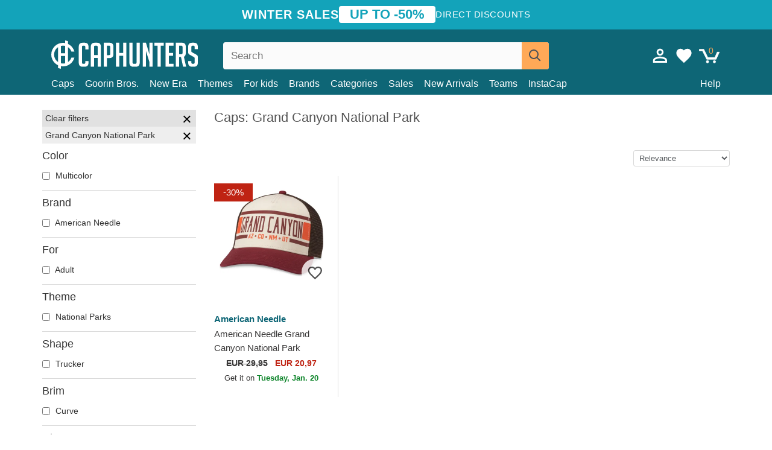

--- FILE ---
content_type: text/html; charset=utf-8
request_url: https://caphunters.si/12-caps?motif=grand-canyon-national-park
body_size: 12837
content:
<!DOCTYPE HTML><html lang="en-us"><head><meta charset="utf-8"><title>Caps: Grand Canyon National Park | Caphunters.si</title> <script type="text/javascript">window.gdprAppliesGlobally=true;(function(){function n(e){if(!window.frames[e]){if(document.body&&document.body.firstChild){var t=document.body;var r=document.createElement("iframe");r.style.display="none";r.name=e;r.title=e;t.insertBefore(r,t.firstChild)}else{setTimeout(function(){n(e)},5)}}}function e(r,a,o,c,s){function e(e,t,r,n){if(typeof r!=="function"){return}if(!window[a]){window[a]=[]}var i=false;if(s){i=s(e,n,r)}if(!i){window[a].push({command:e,version:t,callback:r,parameter:n})}}e.stub=true;e.stubVersion=2;function t(n){if(!window[r]||window[r].stub!==true){return}if(!n.data){return}var i=typeof n.data==="string";var e;try{e=i?JSON.parse(n.data):n.data}catch(t){return}if(e[o]){var a=e[o];window[r](a.command,a.version,function(e,t){var r={};r[c]={returnValue:e,success:t,callId:a.callId};n.source.postMessage(i?JSON.stringify(r):r,"*")},a.parameter)}}if(typeof window[r]!=="function"){window[r]=e;if(window.addEventListener){window.addEventListener("message",t,false)}else{window.attachEvent("onmessage",t)}}}e("__tcfapi","__tcfapiBuffer","__tcfapiCall","__tcfapiReturn");n("__tcfapiLocator");(function(e,t){var r=document.createElement("link");r.rel="preconnect";r.as="script";var n=document.createElement("link");n.rel="dns-prefetch";n.as="script";var i=document.createElement("link");i.rel="preload";i.as="script";var a=document.createElement("script");a.id="spcloader";a.type="text/javascript";a["async"]=true;a.charset="utf-8";var o="https://sdk.privacy-center.org/"+e+"/loader.js?target_type=notice&target="+t;if(window.didomiConfig&&window.didomiConfig.user){var c=window.didomiConfig.user;var s=c.country;var d=c.region;if(s){o=o+"&country="+s;if(d){o=o+"&region="+d}}}r.href="https://sdk.privacy-center.org/";n.href="https://sdk.privacy-center.org/";i.href=o;a.src=o;var f=document.getElementsByTagName("script")[0];f.parentNode.insertBefore(r,f);f.parentNode.insertBefore(n,f);f.parentNode.insertBefore(i,f);f.parentNode.insertBefore(a,f)})("9f9d3a7a-e115-4846-b3cb-42dc6fb4ce08","QVBtGPFB")})();</script> <link rel="preconnect" href="https://static.caphunters.si"><link rel="preconnect" href="https://www.google-analytics.com"><link rel="preconnect" href="https://www.google.com"><link rel="preconnect" href="https://www.google.es"><link rel="preconnect" href="https://googleads.g.doubleclick.net"><link rel="preconnect" href="https://www.googletagmanager.com"><link rel="preconnect" href="https://bat.bing.com"><link rel="preconnect" href="https://www.googleadservices.com"><link rel="preconnect" href="https://accounts.google.com"><link rel="dns-prefetch" href="https://accounts.google.com"><link rel="preload" href="https://static.caphunters.si/img/sprite.svg?v=2" as="image" type="image/svg+xml"><link rel="canonical" href="https://caphunters.si/12-caps?motif=grand-canyon-national-park"><link rel="stylesheet" href="https://static.caphunters.si/cache/css/8c01c727b3d3b18ebdc87f546c5d9fbf.css"><meta name="description" content="Caps: Grand Canyon National Park"><meta name="keywords" content="Caps, Grand Canyon National Park"><meta name="robots" content="index,follow"><meta name="viewport" content="user-scalable=yes, width=device-width, maximum-scale=5, initial-scale=1"><meta name="mobile-web-app-capable" content="yes"><meta name="theme-color" content="#0E6676"><meta name="apple-mobile-web-app-status-bar-style" content="black-translucent"><link rel="icon" type="image/png" href="https://static.caphunters.si/img/favicon-196x196.png" sizes="196x196"><link rel="icon" type="image/png" href="https://static.caphunters.si/img/favicon-96x96.png" sizes="96x96"><link rel="icon" type="image/png" href="https://static.caphunters.si/img/favicon-32x32.png" sizes="32x32"><link rel="icon" type="image/png" href="https://static.caphunters.si/img/favicon-16x16.png" sizes="16x16"><link rel="icon" type="image/png" href="https://static.caphunters.si/img/favicon-128.png" sizes="128x128"><link rel="shortcut icon" type="image/x-icon" href="https://static.caphunters.si/img/favicon.ico"><link rel="manifest" href="/manifest.json"> <script type="didomi/javascript" data-vendor="c:bing-ads" defer src="https://static.caphunters.si/themes/caphunters/js/bing.js"></script> <noscript><img height="1" width="1" style="display:none" src="https://www.facebook.com/tr?id=1666427600331054&ev=PageView&noscript=1" /></noscript><meta property="og:description" content="Hat store with the largest online catalog. Caps and caps at the best prices." /><meta property="og:site_name" content="Caphunters" /><meta property="og:type" content="website" /><meta property="og:url" content="https://caphunters.si/12-caps?motif=grand-canyon-national-park" /><meta property="og:title" content="Caphunters - Caps: Grand Canyon National Park | Caphunters.si" /><meta property="og:image" content="https://caphunters.si/img/logo_social.jpg" /><meta name="twitter:site" content="@caphunters"><meta name="twitter:creator" content="@caphunters"><meta name="twitter:description" content="Hat store with the largest online catalog. Caps and caps at the best prices."><meta name="twitter:card" content="summary"><meta name="twitter:title" content="Caphunters - Caps: Grand Canyon National Park | Caphunters.si"><meta name="twitter:image" content="/img/logo_social.jpg"><link href="https://caphunters.com/en/" rel="alternate" hreflang="x-default"><link href="https://caphunters.com/es/12-gorras?motivo=grand-canyon-national-park" rel="alternate" hreflang="es-us"><link href="https://caphunters.es/12-gorras?motivo=grand-canyon-national-park" rel="alternate" hreflang="es-es"><link href="https://caphunters.com/en/12-caps?motif=grand-canyon-national-park" rel="alternate" hreflang="en-us"><link href="https://caphunters.co.uk/12-caps?motif=grand-canyon-national-park" rel="alternate" hreflang="en-gb"><link href="https://caphunters.ie/12-caps?motif=grand-canyon-national-park" rel="alternate" hreflang="en-ie"><link href="https://caphunters.ca/en/12-caps?motif=grand-canyon-national-park" rel="alternate" hreflang="en-ca"><link href="https://caphunters.bg/en/12-caps?motif=grand-canyon-national-park" rel="alternate" hreflang="en-bg"><link href="https://caphunters.hr/12-caps?motif=grand-canyon-national-park" rel="alternate" hreflang="en-hr"><link href="https://caphunters.ee/12-caps?motif=grand-canyon-national-park" rel="alternate" hreflang="en-ee"><link href="https://caphunters.fi/12-caps?motif=grand-canyon-national-park" rel="alternate" hreflang="en-fi"><link href="https://caphunters.hu/en/12-caps?motif=grand-canyon-national-park" rel="alternate" hreflang="en-hu"><link href="https://caphunters.lv/en/12-caps?motif=grand-canyon-national-park" rel="alternate" hreflang="en-lv"><link href="https://caphunters.lt/en/12-caps?motif=grand-canyon-national-park" rel="alternate" hreflang="en-lt"><link href="https://caphunters.mt/12-caps?motif=grand-canyon-national-park" rel="alternate" hreflang="en-mt"><link href="https://caphunters.cz/en/12-caps?motif=grand-canyon-national-park" rel="alternate" hreflang="en-cz"><link href="https://caphunters.sk/en/12-caps?motif=grand-canyon-national-park" rel="alternate" hreflang="en-sk"><link href="https://caphunters.ro/en/12-caps?motif=grand-canyon-national-park" rel="alternate" hreflang="en-ro"><link href="https://caphunters.fr/12-casquettes?motif=grand-canyon-national-park" rel="alternate" hreflang="fr-fr"><link href="https://caphunters.be/12-casquettes?motif=grand-canyon-national-park" rel="alternate" hreflang="fr-be"><link href="https://caphunters.ca/fr/12-casquettes?motif=grand-canyon-national-park" rel="alternate" hreflang="fr-ca"><link href="https://caphunters.at/fr/12-casquettes?motif=grand-canyon-national-park" rel="alternate" hreflang="fr-at"><link href="https://caphunters.ch/fr/12-casquettes?motif=grand-canyon-national-park" rel="alternate" hreflang="fr-ch"><link href="https://caphunters.bg/fr/12-casquettes?motif=grand-canyon-national-park" rel="alternate" hreflang="fr-bg"><link href="https://caphunters.lu/12-casquettes?motif=grand-canyon-national-park" rel="alternate" hreflang="fr-lu"><link href="https://caphunters.ro/fr/12-casquettes?motif=grand-canyon-national-park" rel="alternate" hreflang="fr-ro"><link href="https://caphunters.pt/12-bones?motivo=grand-canyon-national-park" rel="alternate" hreflang="pt-pt"><link href="https://caphunters.de/12-caps?muster=grand-canyon-national-park" rel="alternate" hreflang="de-de"><link href="https://caphunters.at/de/12-caps?muster=grand-canyon-national-park" rel="alternate" hreflang="de-at"><link href="https://caphunters.ch/de/12-caps?muster=grand-canyon-national-park" rel="alternate" hreflang="de-ch"><link href="https://caphunters.bg/de/12-caps?muster=grand-canyon-national-park" rel="alternate" hreflang="de-bg"><link href="https://caphunters.hu/de/12-caps?muster=grand-canyon-national-park" rel="alternate" hreflang="de-hu"><link href="https://caphunters.lv/de/12-caps?muster=grand-canyon-national-park" rel="alternate" hreflang="de-lv"><link href="https://caphunters.cz/de/12-caps?muster=grand-canyon-national-park" rel="alternate" hreflang="de-cz"><link href="https://caphunters.sk/de/12-caps?muster=grand-canyon-national-park" rel="alternate" hreflang="de-sk"><link href="https://caphunters.it/12-cappellini?motivo=grand-canyon-national-park" rel="alternate" hreflang="it-it"><link href="https://caphunters.ch/it/12-cappellini?motivo=grand-canyon-national-park" rel="alternate" hreflang="it-ch"><link href="https://caphunters.pl/12-czapki?motyw=grand-canyon-national-park" rel="alternate" hreflang="pl-pl"><link href="https://caphunters.lt/pl/12-czapki?motyw=grand-canyon-national-park" rel="alternate" hreflang="pl-lt"><link href="https://caphunters.se/12-caps?motiv=grand-canyon-national-park" rel="alternate" hreflang="sv-se"><link href="https://caphunters.cy/12-caps?motif=grand-canyon-national-park" rel="alternate" hreflang="el-cy"><link href="https://caphunters.gr/12-caps?motif=grand-canyon-national-park" rel="alternate" hreflang="el-gr"><link href="https://caphunters.dk/12-caps?motif=grand-canyon-national-park" rel="alternate" hreflang="da-dk"> <script src="https://accounts.google.com/gsi/client" async defer></script> </head><body id="category" class="ab_0 category category-12 category-caps lang_en"><div id="overlay" style="display:none"></div><div id="header_coupon"><div class="promo-container"><div class="promo-title"> WINTER SALES</div><div class="promo-badge"> UP TO -50%</div><div class="promo-info hidden-sm-down"> Direct discounts</div></div></div> <header><div class="container"><div class="row"><div class="mobile-menu col-xl-4 col-md-7 col-xs-7"><div style="width:46px;float:left" class="hidden-lg-up"><div class="cat-title"> <span class="icon-mobilemenu"> <span class="line"></span> <span class="line"></span> <span class="line"></span> </span></div></div> <a href="/" title="Caphunters" name="Caphunters" class="header_logo"> <span class="icon-logo"></span> </a></div><div class="col-xl-2 col-md-3 col-xs-5 push-xl-6 push-md-2 header-icons"> <a class="shopping-cart-block shopping-cart" href="/express-order" rel="nofollow"><div> <span class="ajax_cart_quantity">0</span> <span class="icon icon-cart"></span></div> </a><a class="wishlist-header" href="/index.php?controller=customerwishlist" title="My wishlist"><div class="icon icon-heart-white"> <span class="wishlist-count" style="display: none"></span></div> </a> <a id="userinfo-block-top" class="header_user_info hidden-lg-down" href="/login" rel="nofollow"><div class="login icon icon-account-empty"></div></a><div id="popup-languages-currencies" style="visibility: hidden; width: 40px; height: 35px;"></div></div><div class="col-xl-6 col-xs-12 pull-xl-3"><form id="searchbox" method="get" action="/search" > <label for="search_query_top">Buscar</label> <input class="search_query form-control" type="text" id="search_query_top" name="search_query" placeholder="Search" value="" /> <button type="submit" class="btn btn-default button-search ch-orange" title="Search"> <span class="icon-search"></span> </button></form></div><div class="block_top_menu col-xs-12"><div class="menu-header hidden-lg-up"> <a href="/my-account" rel="nofollow" class="menu-header-greeting"> Hello. </a> <span class="sidebar-toggle-close"></span></div><a href="/12-caps">Caps</a> <a href="/124_goorin-bros">Goorin Bros.</a> <a href="/100_new-era">New Era</a> <a href="/our-themes"> Themes</a> <a href="/12-caps?for=boy">For kids</a><div> <a href="/brands">Brands <span class="icon-submenu hidden-lg-down" style="font-size:12px;">&#9660;</span></a><div class="submenu" style="display:none;"> <a href="/10_47-brand">47 Brand</span></a> <a href="/177_american-needle">American Needle</span></a> <a href="/188_and1">AND1</span></a> <a href="/121_caphunters">Caphunters</span></a> <a href="/135_capslab">Capslab</span></a> <a href="/178_coastal">Coastal</span></a> <a href="/136_dc-shoes">DC Shoes</span></a> <a href="/168_difuzed">Difuzed</span></a> <a href="/128_djinns">Djinns</span></a> <a href="/185_ed-hardy">Ed Hardy</span></a> <a href="/179_flexfit">Flexfit</span></a> <a href="/186_gant">Gant</span></a> <a href="/124_goorin-bros">Goorin Bros.</span></a> <a href="/184_kangol">Kangol</span></a> <a href="/175_kimoa">Kimoa</span></a> <a href="/100_new-era">New Era</span></a> <a href="/189_nike">Nike</span></a> <a href="/182_oblack">Oblack</span></a> <a href="/181_pica-pica">Pica Pica</span></a> <a href="/176_polo-ralph-lauren">Polo Ralph Lauren</span></a> <a href="/171_puma">Puma</span></a> <a href="/187_superdry">Superdry</span></a> <a href="/174_the-no1-face">The No.1 Face</span></a> <a href="/131_von-dutch">Von Dutch</span></a> <a href="/172_wheels-and-waves">Wheels And Waves</span></a></div></div><div> <a href="/categories">Categories <span class="icon-submenu hidden-lg-down" style="font-size:12px;">&#9660;</span></a><div class="submenu" style="display:none;"> <a href="/123-accessories">Accessories</a> <a href="/39-flat-caps">Berets</a> <a href="/13-buckets-hats">Buckets</a> <a href="/12-caps">Caps</a> <a href="/14-beanies">Caps</a> <a href="/26-sweatshirts">Sweatshirts</a> <a href="/122-swim-trunks">Swimwear</a> <a href="/24-t-shirts">T-shirts</a></div></div><a href="/sales">Sales</a> <a href="/new-arrivals">New Arrivals</a> <a href="/teams">Teams</a> <a href="/instacap">InstaCap</a><a class="help-menu-header-link" href="/contact">Help</a><a class="hidden-lg-up" style="color: #BF6713;" href="/my-account"> My account </a></div></div></div> </header><div id="columns" class="container"><div id="left_column" class="hidden-lg-down column col-xs-12 col-xl-3"><div id="amazzing_filter" class="af block displayLeftColumn"><h2 class="hidden-lg-up" style="display: inline-block;">Filter by</h2> <span class="hidden-lg-up sidebar_filters-toggle sidebar-toggle-close"></span><div class="block_content"><div class="selectedFilters"><div class="clearAll"> Clear filters <a href="#" class="icon-times all" title="Clear all"></a></div><div class="cf" data-id="f-854" data-url="motif:grand-canyon-national-park"> Grand Canyon National Park <a href="#" class="icon-times close"></a></div></div><form id="af_form"><div class="af_filter" data-url="color"><h5>Color</h5> <label for="a-25"> <input type="checkbox" autocomplete="off" id="a-25" data-url="multicolor"> Multicolor </label></div><div class="af_filter" data-url="brand"><h5>Brand</h5> <label for="m-177"> <input type="checkbox" autocomplete="off" id="m-177" data-url="american-needle"> American Needle </label></div><div class="af_filter" data-url="for"><h5>For</h5> <label for="f-93"> <input type="checkbox" autocomplete="off" id="f-93" data-url="adult"> Adult </label></div><div class="af_filter" data-url="theme"><h5>Theme</h5> <label for="f-850"> <input type="checkbox" autocomplete="off" id="f-850" data-url="national-parks"> National Parks </label></div><div class="af_filter" data-url="shape"><h5>Shape</h5> <label for="f-5"> <input type="checkbox" autocomplete="off" id="f-5" data-url="trucker"> Trucker </label></div><div class="af_filter" data-url="brim"><h5>Brim</h5> <label for="f-725"> <input type="checkbox" autocomplete="off" id="f-725" data-url="curve"> Curve </label></div><div class="af_filter" data-url="closure"><h5>Closure</h5> <label for="f-99"> <input type="checkbox" autocomplete="off" id="f-99" data-url="snapback"> Snapback </label></div><div class="af_filter" data-url="motif"><h5>Motif</h5> <label for="f-839"> <input type="checkbox" autocomplete="off" id="f-839" data-url="ac-dc"> AC/DC </label> <label for="f-959"> <input type="checkbox" autocomplete="off" id="f-959" data-url="aspen"> Aspen </label> <label for="f-831"> <input type="checkbox" autocomplete="off" id="f-831" data-url="austin"> Austin </label> <label for="f-862"> <input type="checkbox" autocomplete="off" id="f-862" data-url="beer-pong"> Beer Pong </label> <label for="f-1091"> <input type="checkbox" autocomplete="off" id="f-1091" data-url="cadillac"> Cadillac </label> <label for="f-826"> <input type="checkbox" autocomplete="off" id="f-826" data-url="california"> California </label> <label for="f-823"> <input type="checkbox" autocomplete="off" id="f-823" data-url="camaro"> Camaro </label> <label for="f-822"> <input type="checkbox" autocomplete="off" id="f-822" data-url="chevrolet"> Chevrolet </label> <label for="f-844"> <input type="checkbox" autocomplete="off" id="f-844" data-url="david-bowie"> David Bowie </label> <label for="f-820"> <input type="checkbox" autocomplete="off" id="f-820" data-url="daytona"> Daytona </label> <label for="f-842"> <input type="checkbox" autocomplete="off" id="f-842" data-url="fender"> Fender </label> <label for="f-928"> <input type="checkbox" autocomplete="off" id="f-928" data-url="fernando-alonso"> Fernando Alonso </label> <label for="f-854"> <input type="checkbox" autocomplete="off" id="f-854" data-url="grand-canyon-national-park" checked> Grand Canyon National Park </label> <label for="f-837"> <input type="checkbox" autocomplete="off" id="f-837" data-url="great-lakes"> Great Lakes </label> <label for="f-827"> <input type="checkbox" autocomplete="off" id="f-827" data-url="hawaii"> Hawaii </label> <label for="f-835"> <input type="checkbox" autocomplete="off" id="f-835" data-url="huntington-beach"> Huntington Beach </label> <label for="f-852"> <input type="checkbox" autocomplete="off" id="f-852" data-url="joshua-tree-national-park"> Joshua Tree National Park </label> <label for="f-855"> <input type="checkbox" autocomplete="off" id="f-855" data-url="lake-tahoe"> Lake Tahoe </label> <label for="f-868"> <input type="checkbox" autocomplete="off" id="f-868" data-url="los-angeles"> Los Angeles </label> <label for="f-819"> <input type="checkbox" autocomplete="off" id="f-819" data-url="mack-trucks"> Mack Trucks </label> <label for="f-836"> <input type="checkbox" autocomplete="off" id="f-836" data-url="malibu"> Malibu </label> <label for="f-1086"> <input type="checkbox" autocomplete="off" id="f-1086" data-url="miller-high-life"> Miller High Life </label> <label for="f-886"> <input type="checkbox" autocomplete="off" id="f-886" data-url="mojito"> Mojito </label> <label for="f-832"> <input type="checkbox" autocomplete="off" id="f-832" data-url="montauk"> Montauk </label> <label for="f-1087"> <input type="checkbox" autocomplete="off" id="f-1087" data-url="mount-everest"> Mount Everest </label> <label for="f-830"> <input type="checkbox" autocomplete="off" id="f-830" data-url="nashville"> Nashville </label> <label for="f-870"> <input type="checkbox" autocomplete="off" id="f-870" data-url="new-york"> New York </label> <label for="f-849"> <input type="checkbox" autocomplete="off" id="f-849" data-url="old-style"> Old Style </label> <label for="f-846"> <input type="checkbox" autocomplete="off" id="f-846" data-url="pabst-blue-ribbon"> Pabst Blue Ribbon </label> <label for="f-833"> <input type="checkbox" autocomplete="off" id="f-833" data-url="palm-springs"> Palm Springs </label> <label for="f-840"> <input type="checkbox" autocomplete="off" id="f-840" data-url="pink-floyd"> Pink Floyd </label> <label for="f-818"> <input type="checkbox" autocomplete="off" id="f-818" data-url="pontiac"> Pontiac </label> <label for="f-857"> <input type="checkbox" autocomplete="off" id="f-857" data-url="san-diego"> San Diego </label> <label for="f-961"> <input type="checkbox" autocomplete="off" id="f-961" data-url="san-francisco"> San Francisco </label> <label for="f-851"> <input type="checkbox" autocomplete="off" id="f-851" data-url="smokey-bear"> Smokey Bear </label> <label for="f-825"> <input type="checkbox" autocomplete="off" id="f-825" data-url="texas"> Texas </label> <label for="f-843"> <input type="checkbox" autocomplete="off" id="f-843" data-url="the-band"> The Band </label> <label for="f-821"> <input type="checkbox" autocomplete="off" id="f-821" data-url="thunderbird-motor-lodge"> Thunderbird Motor Lodge </label> <label for="f-829"> <input type="checkbox" autocomplete="off" id="f-829" data-url="tokyo"> Tokyo </label> <label for="f-834"> <input type="checkbox" autocomplete="off" id="f-834" data-url="venice-beach"> Venice Beach </label> <label for="f-841"> <input type="checkbox" autocomplete="off" id="f-841" data-url="woodstock"> Woodstock </label> <label for="f-906"> <input type="checkbox" autocomplete="off" id="f-906" data-url="zombie"> Zombie </label></div></form></div></div></div><div id="center_column" class="center_column col-xs-12 col-xl-9"><div class="row"><div class="col-xs-12 col-lg-6"><h1 class="page-heading"><span class="cat-name">Caps: Grand Canyon National Park</span></h1></div><div style="margin-bottom:15px;" class="col-xs-12"></div><div class="col-xs-6 col-xl-12"> <select name="order-by" class="select-sort form-control" aria-label="order-by" data-default-orderby="date_upd"><option value="date_upd" selected="selected">Relevance</option><option value="novelty_score:desc">Novelty</option><option value="price:asc">Price: Low to high</option><option value="price:desc">Price: High to low</option> </select></div><div class="col-xs-6 col-xl-3"><div id="mobile_left_column" class="hidden-lg-up"><select aria-label="Filter" name="filter-by" class="select-sort form-control sidebar_filters-toggle hidden-lg-up"><option value="1" selected="selected">Filter</option> </select></div></div></div><ul id="product_list" class="product-table-borders product_list grid row" data-field-list-type="list"><li data-position=1 data-idproduct=10790 data-googleadsid=10790 class="col-xs-6 col-md-6 col-lg-4 col-xl-3"> <a class="product_img_link" href="/10790-american-needle-grand-canyon-national-park-sinclair-beige-and-brown-snapback-trucker-hat.html"> <img src="https://static.caphunters.si/36844-home_default/american-needle-grand-canyon-national-park-sinclair-beige-and-brown-snapback-trucker-hat.webp" alt="American Needle Grand Canyon National Park Sinclair Beige and Brown Snapback Trucker Hat" height=200 width=200 fetchpriority="high" /> <span class="sale-box">-30%</span> </a> <a href="/index.php?controller=my-wishlist&action=add&id_product=10790" class="list-page add-to-wishlist" data-id-product="10790"><i class="icon icon-heart-empty"></i></a><div class="icon-list-stars" style="background:none;"></div> <a class="product-manufacturer-list hidden-sm-down" href="/177_american-needle"> American Needle </a> <span class="product-manufacturer-list hidden-md-up"> American Needle </span> <a class="product-name" href="/10790-american-needle-grand-canyon-national-park-sinclair-beige-and-brown-snapback-trucker-hat.html"> <span class="name">American Needle Grand Canyon National Park Sinclair Beige and Brown Snapback Trucker Hat</span><div class="content_price"> <span class="lt old-price product-price">EUR 29,95</span> EUR 20,97</div><div class="availability_list_block c"> Get it on <span class="b"> Tuesday, Jan. 20 </span></div> </a></li></ul><div class="bottom-pagination-content"></div></div><div style="clear:both"></div></div><footer id="footer" class="footer-container"><div class="ch-blue"><div class="container row center-div"><div class="footer-block col-xs-12 col-md-4 c"></div><div class="footer-block col-xs-6 col-sm-6 col-md-4" style="text-align: center;"> <span class="footer-text" style="margin-bottom:10px;">In collaboration with</span><br><div class="icon icon-eden"></div><br> <span class="footer-text">Eden Reforestation Projects</span></div><div class="footer-block col-xs-6 col-sm-6 col-md-4" style="text-align: center;"> <span class="footer-text">You can pay with:</span><br> any payment card<br> PayPal<br> Transfers 24<br></div></div></div><div class="ch-dark-blue"><div class="container row center-div"><div class="col-xs-6 col-md-4 c"> <a href="/contact">Help</a><br> <a href="/my-account">My Account</a><br> <a style="white-space: nowrap;" href="/stylefortrees">#StyleForTrees&nbsp;&nbsp;<span class="icon icon-tree"></span></a><br> <a href="javascript:Didomi.preferences.show()">Consent choices</a><br> <a href="/terms-and-conditions">Terms and conditions of use</a><br></div><div class="c footer-block col-xs-6 col-md-4 push-md-4"> Find us in:<br> <a href="https://www.tiktok.com/@caphunters" target="_blank" rel="noopener noreferrer"> TikTok </a><br> <a href="https://www.facebook.com/caphunters" target="_blank" rel="noopener noreferrer"> Facebook </a><br> <a href="https://www.instagram.com/caphuntersshop/" target="_blank" rel="noopener noreferrer"> Instagram </a><br></div><div class="stars-footer-block c footer-block col-xs-12 col-md-4 pull-md-4"> <a class="no-underline" href="/reviews" style="line-height:normal;"> <span style="font-size: 17px;" class="b"> <span class="icon-front-stars-5-0"></span> 4.9 </span> <br> <span class="underline">48725 customer reviews</span> </a></div></div></div><div class="ch-darker-blue"><div class="container row center-div"><div id="chfootershops" class="col-xs-12 col-sm-12 col-md-12" ><span>Caphunters</span><div><a href="https://caphunters.at">Austria</a><a href="https://caphunters.be">Belgique</a><a href="https://caphunters.bg">Bulgaria</a><a href="https://caphunters.ca">Canada</a><a href="https://caphunters.hr">Croatia</a><a href="https://caphunters.cy">Cyprus</a><a href="https://caphunters.cz">Czech Republic</a><a href="https://caphunters.dk">Denmark</a><a href="https://caphunters.de">Deutschland</a><a href="https://caphunters.es">España</a><a href="https://caphunters.ee">Estonia</a><a href="https://caphunters.fi">Finland</a><a href="https://caphunters.fr">France</a><a href="https://caphunters.com">Global</a><a href="https://caphunters.gr">Greece</a><a href="https://caphunters.hu">Hungary</a><a href="https://caphunters.ie">Ireland</a><a href="https://caphunters.it">Italia</a><a href="https://caphunters.lv">Latvia</a><a href="https://caphunters.lt">Lithuania</a><a href="https://caphunters.lu">Luxembourg</a><a href="https://caphunters.mt">Malta</a><a href="https://caphunters.pl">Poland</a><a href="https://caphunters.pt">Portugal</a><a href="https://caphunters.ro">Romania</a><a href="https://caphunters.sk">Slovakia</a><a href="https://caphunters.si">Slovenia</a><a href="https://caphunters.se">Sweden</a><a href="https://caphunters.ch">Switzerland</a><a href="https://caphunters.co.uk">United Kingdom</a><a href="https://caphunters.com/">Other countries</a></div></div></div> </footer> <script type="application/ld+json">{"@context":"http://schema.org","@graph":[{"@type":"BreadcrumbList","itemListElement":[{"@type":"ListItem","position":1,"item":{"@id":"/12-caps","name":"Caps"}}]},{"@type":"Product","name":"American Needle Grand Canyon National Park Sinclair Beige and Brown Snapback Trucker Hat","image":"https://static.caphunters.si/36844-large_default/american-needle-grand-canyon-national-park-sinclair-beige-and-brown-snapback-trucker-hat.webp","description":"American Needle Grand Canyon National Park Sinclair Beige and Brown Snapback Trucker Hat, Brand: American Needle, Shape: Trucker, For: Adult, Closure: Snapback, Design: Unisex","sku":"10790","brand":{"@type":"Brand","name":"American Needle"},"offers":{"@type":"Offer","url":"/caps/10790-american-needle-grand-canyon-national-park-sinclair-beige-and-brown-snapback-trucker-hat.html","priceValidUntil":"2080-01-01T00:00:00+02:00","priceCurrency":"EUR","price":"29.95","itemCondition":"http://schema.org/NewCondition","availability":"http://schema.org/InStock"},"gtin13":""}]}</script> <script type="text/javascript" src="https://static.caphunters.si/js/jquery/jquery-3.6.0.min.js"></script> <script>!function(f,b,e,v,n,t,s){if(f.fbq)return;n=f.fbq=function(){n.callMethod?n.callMethod.apply(n,arguments):n.queue.push(arguments)};if(!f._fbq)f._fbq=n;n.push=n;n.loaded=!0;n.version='2.0';n.queue=[];t=b.createElement(e);t.async=!0;t.src=v;s=b.getElementsByTagName(e)[0];s.parentNode.insertBefore(t,s)}(window,document,'script','https://connect.facebook.net/en_US/fbevents.js');fbq('init','1666427600331054');fbq('track','PageView');!function(w,d,t){w.TiktokAnalyticsObject=t;var ttq=w[t]=w[t]||[];ttq.methods=["page","track","identify","instances","debug","on","off","once","ready","alias","group","enableCookie","disableCookie","holdConsent","revokeConsent","grantConsent"],ttq.setAndDefer=function(t,e){t[e]=function(){t.push([e].concat(Array.prototype.slice.call(arguments,0)))}};for(var i=0;i<ttq.methods.length;i++)ttq.setAndDefer(ttq,ttq.methods[i]);ttq.instance=function(t){for(var e=ttq._i[t]||[],n=0;n<ttq.methods.length;n++)ttq.setAndDefer(e,ttq.methods[n]);return e},ttq.load=function(e,n){var r="https://analytics.tiktok.com/i18n/pixel/events.js",o=n&&n.partner;ttq._i=ttq._i||{},ttq._i[e]=[],ttq._i[e]._u=r,ttq._t=ttq._t||{},ttq._t[e]=+new Date,ttq._o=ttq._o||{},ttq._o[e]=n||{};n=document.createElement("script");n.type="text/javascript",n.async=!0,n.src=r+"?sdkid="+e+"&lib="+t;e=document.getElementsByTagName("script")[0];e.parentNode.insertBefore(n,e)};ttq.load('CQBONNRC77U89M86N43G');ttq.page();}(window,document,'ttq');(function(){var clientId='1076986149176-6jkf51tf94cn6ss6ns3lul7grdu1ubak.apps.googleusercontent.com';if(!clientId)return;function initGoogleButtons(){if(typeof google==='undefined'||!google.accounts||!google.accounts.id){return false;} google.accounts.id.initialize({client_id:clientId,callback:function(response){if(window.handleGoogleSignInCallback){try{window.handleGoogleSignInCallback(response);}catch(e){console.error('Error en callback de Google:',e);var callbackUrl=window.location.origin+'/index.php?controller=googlecallback&credential='+encodeURIComponent(response.credential)+'&_t='+Date.now();window.location.replace(callbackUrl);}}else{var callbackUrl=window.location.origin+'/index.php?controller=googlecallback&credential='+encodeURIComponent(response.credential)+'&_t='+Date.now();window.location.replace(callbackUrl);}},auto_select:false});var buttons=document.querySelectorAll('.gsi-material-button.google-login-button');buttons.forEach(function(button){if(button.hasAttribute('data-google-listener')){return;} button.setAttribute('data-google-listener','true');button.addEventListener('click',function(e){e.preventDefault();var contentWrapper=button.querySelector('.gsi-material-button-content-wrapper');if(contentWrapper){var spinner=contentWrapper.querySelector('.gsi-material-button-spinner');if(!spinner){spinner=document.createElement('div');spinner.className='gsi-material-button-spinner';contentWrapper.appendChild(spinner);} button.classList.add('loading');button.disabled=true;} var backParam='';var backInput=null;if(button.classList.contains('gsi-material-button-login-opc')||button.classList.contains('gsi-material-button-register-opc')){backInput=document.getElementById('back_login_opc');if(backInput&&backInput.value){backParam='&back='+encodeURIComponent(backInput.value);}else{var currentUrl=window.location.href;backParam='&back='+encodeURIComponent(currentUrl);}}else{backInput=document.getElementById('back')||document.getElementById('back_register');if(backInput&&backInput.value){backParam='&back='+encodeURIComponent(backInput.value);}else{var urlParams=new URLSearchParams(window.location.search);var backFromUrl=urlParams.get('back');if(backFromUrl){backParam='&back='+encodeURIComponent(backFromUrl);}}} var loginUrl=window.location.origin+'/index.php?controller=googlelogin'+backParam;window.location.href=loginUrl;});});return true;} if(initGoogleButtons()){return;} var isMobile=/Android|webOS|iPhone|iPad|iPod|BlackBerry|IEMobile|Opera Mini/i.test(navigator.userAgent);var checkInterval=isMobile?50:10;var checkGoogle=setInterval(function(){if(initGoogleButtons()){clearInterval(checkGoogle);}},checkInterval);setTimeout(function(){clearInterval(checkGoogle);},5000);})();(function(){var appId='1883820402219503';if(!appId)return;window.fbAsyncInit=function(){FB.init({appId:appId,cookie:true,xfbml:true,version:'v24.0'});};(function(d,s,id){var js,fjs=d.getElementsByTagName(s)[0];if(d.getElementById(id))return;js=d.createElement(s);js.id=id;js.src='https://connect.facebook.net/es_ES/sdk.js';fjs.parentNode.insertBefore(js,fjs);}(document,'script','facebook-jssdk'));function initFacebookButton(){if(typeof FB==='undefined'){return false;} var buttons=[document.getElementById('facebook-login-btn'),document.getElementById('facebook-register-opc-btn'),document.getElementById('facebook-login-opc-btn'),document.getElementById('facebook-create-account-btn')].filter(function(btn){return btn!==null;});if(buttons.length===0){return false;} var initialized=false;buttons.forEach(function(button){if(button.hasAttribute('data-facebook-listener')){return;} button.setAttribute('data-facebook-listener','true');initialized=true;button.addEventListener('click',function(e){e.preventDefault();var contentWrapper=button.querySelector('.gsi-material-button-content-wrapper');if(contentWrapper){var spinner=contentWrapper.querySelector('.gsi-material-button-spinner');if(!spinner){spinner=document.createElement('div');spinner.className='gsi-material-button-spinner';contentWrapper.appendChild(spinner);} button.classList.add('loading');button.disabled=true;} var backParam='';var backInput=null;if(button.id==='facebook-login-opc-btn'||button.id==='facebook-register-opc-btn'){backInput=document.getElementById('back_login_opc');if(backInput&&backInput.value){backParam='&back='+encodeURIComponent(backInput.value);}else{var currentUrl=window.location.href;backParam='&back='+encodeURIComponent(currentUrl);}}else{backInput=document.getElementById('back')||document.getElementById('back_register');if(backInput&&backInput.value){backParam='&back='+encodeURIComponent(backInput.value);}else{var urlParams=new URLSearchParams(window.location.search);var backFromUrl=urlParams.get('back');if(backFromUrl){backParam='&back='+encodeURIComponent(backFromUrl);}}} var loginUrl=window.location.origin+'/index.php?controller=facebooklogin'+backParam;window.location.href=loginUrl;});});return initialized;} function checkFacebookSDK(){if(initFacebookButton()){return;} setTimeout(checkFacebookSDK,100);} setTimeout(checkFacebookSDK,500);})();$(document).ready(function(){$('#popup-languages-currencies').click(function(){$('#preferences-popup').fadeIn();});$('.close-popup').click(function(){$('#preferences-popup').fadeOut();});$(document).click(function(e){if($(e.target).is('#preferences-popup')){$('#preferences-popup').fadeOut();}});});$('#preferences-form').on('submit',function(e){e.preventDefault();var langUrl=$('#languages-block-top option:selected').attr('data-href');var idCurrency=$('#currencies-block-top').val();$.ajax({type:'POST',headers:{"cache-control":"no-cache"},url:baseDir+'index.php?rand='+new Date().getTime(),data:'controller=change-currency&id_currency='+parseInt(idCurrency),success:function(){window.location.replace(langUrl);}});});if(typeof fbq!=='undefined'){fbq('track','ViewContent',{content_ids:[10790],content_type:'product'});} function defer_gtag_view_item_list(){if(window.dataLayer&&typeof gtag==='function'){product_view_item_list('view_item_list');} else{setTimeout(defer_gtag_view_item_list,500);}} function product_view_item_list(event_name){items=[];var ids=[10790];ids.forEach(element=>{if(element){items.push({'id':element,'google_business_vertical':'retail'});}});if(items&&items.length>0){gtag('event',event_name,{'items':items});}} defer_gtag_view_item_list();var current_page=1;var page_n=current_page+1;var searching=0;var next_page_content="";var first=true;var cache_available=true;var cache_debug=false;var max_cache_size=1024*1024;var max_states=20;function isSessionStorageAvailable(){try{var test='__sessionStorage_test__';sessionStorage.setItem(test,'test');sessionStorage.removeItem(test);return true;}catch(e){return false;}} function getObjectSize(obj){try{return new Blob([JSON.stringify(obj)]).size;}catch(e){return JSON.stringify(obj).length;}} function cleanOldPageStates(){if(!isSessionStorageAvailable()){cache_available=false;return;} try{var now=Date.now();var keys_to_remove=[];var page_state_keys=[];var current_base_url=window.location.pathname;for(var i=0;i<sessionStorage.length;i++){var key=sessionStorage.key(i);if(key&&key.startsWith('page_state_')){try{var state_str=sessionStorage.getItem(key);var state=JSON.parse(state_str);if(state&&state.timestamp){if(now-state.timestamp>1800000){keys_to_remove.push(key);}else{var state_url=state.base_url||'';if(state_url===current_base_url){page_state_keys.push({key:key,timestamp:state.timestamp,size:getObjectSize(state)});}else{keys_to_remove.push(key);}}}else{keys_to_remove.push(key);}}catch(e){keys_to_remove.push(key);}}} if(page_state_keys.length>max_states){page_state_keys.sort(function(a,b){return a.timestamp-b.timestamp;});var excess_keys=page_state_keys.slice(0,page_state_keys.length-max_states);excess_keys.forEach(function(item){keys_to_remove.push(item.key);});} keys_to_remove.forEach(function(key){try{sessionStorage.removeItem(key);}catch(e){}});if(cache_debug&&keys_to_remove.length>0){console.log('Cache: Limpiados '+keys_to_remove.length+' estados antiguos');}}catch(e){cache_available=false;if(cache_debug)console.log('Cache: Error limpiando estados:',e);}} function savePageState(storage_key,state_data){if(!cache_available||!isSessionStorageAvailable()){return false;} try{var state_size=getObjectSize(state_data);if(state_size>max_cache_size){if(cache_debug)console.log('Cache: Estado demasiado grande:',state_size);return false;} sessionStorage.setItem(storage_key,JSON.stringify(state_data));if(cache_debug)console.log('Cache: Guardado estado',storage_key);return true;}catch(e){if(cache_debug)console.log('Cache: Error guardando estado:',e);if(e.name==='QuotaExceededError'||e.code===22){try{var current_base_url=window.location.pathname;var keys_to_remove=[];for(var i=0;i<sessionStorage.length;i++){var key=sessionStorage.key(i);if(key&&key.startsWith('page_state_'+current_base_url.replace(/[^a-zA-Z0-9]/g,'_'))){keys_to_remove.push(key);}} keys_to_remove.forEach(function(key){sessionStorage.removeItem(key);});sessionStorage.setItem(storage_key,JSON.stringify(state_data));return true;}catch(e2){cache_available=false;return false;}} return false;}} function loadPageState(storage_key){if(!cache_available||!isSessionStorageAvailable()){return null;} try{var saved_state=sessionStorage.getItem(storage_key);if(saved_state){var state_data=JSON.parse(saved_state);if(Date.now()-state_data.timestamp<1800000){return state_data;}else{sessionStorage.removeItem(storage_key);}}}catch(e){if(cache_debug)console.log('Cache: Error cargando estado:',e);try{sessionStorage.removeItem(storage_key);}catch(e2){}} return null;} function initializePageState(){cache_available=isSessionStorageAvailable();if(!cache_available){if(cache_debug)console.log('Cache: sessionStorage no disponible');return;} cleanOldPageStates();try{var base_url=window.location.pathname;var initial_html=$('#product_list').html();if(!initial_html||initial_html.trim().length===0){return;} var initial_state={page:current_page,html:initial_html,url:window.location.href,base_url:base_url,timestamp:Date.now(),user_agent:navigator.userAgent.substring(0,50)};var storage_key='page_state_'+base_url.replace(/[^a-zA-Z0-9]/g,'_')+'_'+current_page;savePageState(storage_key,initial_state);if(!history.state){history.replaceState(initial_state,'',window.location.href);} if(cache_debug)console.log('Cache: Inicializado para página',current_page);}catch(e){if(cache_debug)console.log('Cache: Error inicializando:',e);cache_available=false;}} window.addEventListener('popstate',function(event){if(!cache_available){window.location.reload();return;} if(event.state&&event.state.page){var target_page=event.state.page;var base_url=window.location.pathname;var storage_key='page_state_'+base_url.replace(/[^a-zA-Z0-9]/g,'_')+'_'+target_page;var state_data=loadPageState(storage_key);if(state_data&&state_data.html){try{var temp_div=document.createElement('div');temp_div.innerHTML=state_data.html;if(temp_div.children.length>0){$('#product_list').fadeTo(150,0.6,function(){$(this).html(state_data.html).fadeTo(150,1);});page_n=target_page+1;current_page=target_page;if(target_page===1){setTimeout(function(){$('html, body').animate({scrollTop:0},400);},250);} if(cache_debug)console.log('Cache: Restaurado página',target_page);return;}}catch(e){if(cache_debug)console.log('Cache: Error restaurando contenido:',e);}}} if(cache_debug)console.log('Cache: Recargando página (no se pudo restaurar)');window.location.reload();});function updateURL(){var pages_loaded=page_n-1;var base_url=window.location.pathname;var current_params=new URLSearchParams(window.location.search);if(pages_loaded>1){current_params.set('p',pages_loaded);}else{current_params.delete('p');} var new_url=base_url;var params_string=current_params.toString();if(params_string){new_url+='?'+params_string;} if(new_url===window.location.href){return;} if(cache_available){try{var current_html=$('#product_list').html();if(current_html&&current_html.trim().length>0){var current_state={page:current_page,html:current_html,url:window.location.href,base_url:base_url,timestamp:Date.now(),user_agent:navigator.userAgent.substring(0,50)};var current_storage_key='page_state_'+base_url.replace(/[^a-zA-Z0-9]/g,'_')+'_'+current_page;savePageState(current_storage_key,current_state);var new_state={page:pages_loaded,html:current_html,url:new_url,base_url:base_url,timestamp:Date.now(),user_agent:navigator.userAgent.substring(0,50)};var new_storage_key='page_state_'+base_url.replace(/[^a-zA-Z0-9]/g,'_')+'_'+pages_loaded;savePageState(new_storage_key,new_state);history.pushState(new_state,'',new_url);if(cache_debug)console.log('Cache: URL actualizada a página',pages_loaded);}}catch(e){if(cache_debug)console.log('Cache: Error actualizando URL:',e);}} current_page=pages_loaded;} function get_next_page(){$.ajax({url:"/12-caps?motif=grand-canyon-national-park&page=2".replace('page=2','page='+page_n)+"&partial=1",success:function(data){var $response=$(data);if($response.is('#product_list')){next_page_content=$response.children('li');}else{next_page_content=$response.find("#product_list li");} show_next_page(next_page_content);if(typeof gtag!=='undefined'){var list_type=$('#product_list').attr('data-field-list-type')||$('ul[data-field-list-type]').attr('data-field-list-type');var event_name=(list_type=='search')?'view_search_results':'view_item_list';var items=[];next_page_content.each(function(){const googleAdsId=$(this).attr("data-googleadsid");if(googleAdsId){items.push({'id':googleAdsId,'google_business_vertical':'retail'});}});if(items.length>0){gtag('event',event_name,{'items':items});}} page_n++;updateURL();},complete:function(){searching--;check_show_next_page();}});} async function show_next_page(c){searching++;if(cache_available){try{var base_url=window.location.pathname;var current_html=$('#product_list').html();if(current_html&&current_html.trim().length>0){var prev_state={page:current_page,html:current_html,url:window.location.href,base_url:base_url,timestamp:Date.now(),user_agent:navigator.userAgent.substring(0,50)};var prev_storage_key='page_state_'+base_url.replace(/[^a-zA-Z0-9]/g,'_')+'_'+current_page;savePageState(prev_storage_key,prev_state);}}catch(e){if(cache_debug)console.log('Cache: Error guardando estado previo:',e);}} current_scroll=$(window).scrollTop();$("#product_list").append(c);$(window).scrollTop(current_scroll);searching--;} function check_show_next_page(){if(page_n<=1){var elementTop=$('#footer').offset().top-1500;var viewportBottom=$(window).scrollTop()+$(window).height();var shouldLoad=(elementTop<viewportBottom&&userHasScrolled)||(first&&$('#product_list li').length<12);if(shouldLoad&&searching==0){first=false;searching++;get_next_page();} else if((elementTop<viewportBottom+1000)&&searching==0&&!window.preloading_next&&userHasScrolled){window.preloading_next=true;preload_next_page();}} else if(page_n==2){var elementTop=$('#footer').offset().top;var viewportBottom=$(window).scrollTop()+$(window).height();if((elementTop<viewportBottom&&userHasScrolled)&&searching==0){show_next_page(next_page_content);page_n++;}}} function preload_next_page(){if(page_n<=1){$.ajax({url:"/12-caps?motif=grand-canyon-national-park&page=2".replace('page=2','page='+page_n)+"&partial=1",success:function(data){var $response=$(data);if($response.is('#product_list')){next_page_content=$response.children('li');}else{next_page_content=$response.find("#product_list li");} window.preloading_next=false;},error:function(){window.preloading_next=false;}});}} $(document).ready(function(){setTimeout(function(){initializePageState();if($('#product_list li').length<12){check_show_next_page();}},100);});var scrollTimeout;var userHasScrolled=false;$(window).scroll(function(){if(!userHasScrolled&&$(window).scrollTop()>0){userHasScrolled=true;first=false;} clearTimeout(scrollTimeout);scrollTimeout=setTimeout(function(){check_show_next_page();},100);});window.enableCacheDebug=function(){window.cache_debug=false;console.log('Cache Debug: Activado');console.log('Cache disponible:',cache_available);var count=0;for(var i=0;i<sessionStorage.length;i++){var key=sessionStorage.key(i);if(key&&key.startsWith('page_state_')){count++;try{var state=JSON.parse(sessionStorage.getItem(key));console.log('Estado guardado:',key,'página:',state.page,'timestamp:',new Date(state.timestamp));}catch(e){console.log('Estado corrupto:',key);}}} console.log('Total estados en cache:',count);};window.disableCacheDebug=function(){window.cache_debug=false;console.log('Cache Debug: Desactivado');};window.clearPageCache=function(){var count=0;var keys_to_remove=[];for(var i=0;i<sessionStorage.length;i++){var key=sessionStorage.key(i);if(key&&key.startsWith('page_state_')){keys_to_remove.push(key);count++;}} keys_to_remove.forEach(function(key){sessionStorage.removeItem(key);});console.log('Cache Debug: Limpiados',count,'estados de cache');};window.testNavigationBack=function(){if(history.length>1){console.log('Cache Debug: Probando navegación hacia atrás...');history.back();}else{console.log('Cache Debug: No hay historial disponible para probar');}};window.checkHeaders=function(){$.ajax({url:window.location.href,type:'HEAD',success:function(data,textStatus,xhr){console.log('=== HEADERS DE RESPUESTA ===');console.log('Cache-Control:',xhr.getResponseHeader('Cache-Control'));console.log('ETag:',xhr.getResponseHeader('ETag'));console.log('Vary:',xhr.getResponseHeader('Vary'));console.log('Expires:',xhr.getResponseHeader('Expires'));console.log('X-Cache:',xhr.getResponseHeader('X-Cache'));console.log('===============================');},error:function(){console.log('Cache Debug: Error verificando headers');}});};window.cacheHelp=function(){console.log('=== COMANDOS DE DEBUG DE CACHE ===');console.log('enableCacheDebug() - Activar modo debug');console.log('disableCacheDebug() - Desactivar modo debug');console.log('clearPageCache() - Limpiar toda la cache');console.log('testNavigationBack() - Probar navegación hacia atrás');console.log('checkHeaders() - Ver headers HTTP actuales');console.log('cacheHelp() - Mostrar esta ayuda');console.log('=====================================');};if(cache_debug){console.log('=== CACHE DEBUG ACTIVO ===');console.log('Ejecuta cacheHelp() para ver comandos disponibles');console.log('========================');}function defer_jq(method,start=Date.now()){if(window.jQuery){method();} else{setTimeout(function(){defer_jq(method,start)},10);}} var baseDir='https://caphunters.si/';var currencyBlank=1;var currencyFormat=3;var currencySign='EUR';var current_controller='category';var delivery_t='Delivery';var id_lang=3;var id_shop='20';var isLogged=0;var priceDisplayMethod=0;var priceDisplayPrecision=2;var removed_product='has been removed from your cart';var static_media='https://static.caphunters.si';var units_days='days';var units_hour='hour';var units_hours='hours';var units_minute='minute';var units_minutes='minutes';window.dataLayer=window.dataLayer||[];function gtag(){window.dataLayer.push(arguments);}gtag('js',new Date());gtag('config','G-H3ZPEE7YYH');gtag('config','AW-851037692',{'allow_enhanced_conversions':true});gtag('consent','default',{'ad_storage':'denied','ad_user_data':'denied','ad_personalization':'denied','analytics_storage':'denied'});</script> <script async src="https://www.googletagmanager.com/gtag/js?id=G-H3ZPEE7YYH"></script> <script type="text/javascript" defer src="https://static.caphunters.si/cache/js/7f435a4905c149f16736eee15a7769a2.js"></script></body></html>